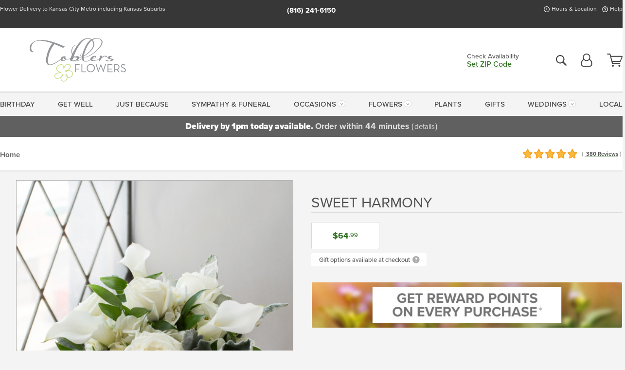

--- FILE ---
content_type: text/javascript; charset=utf-8
request_url: https://sites.yext.com/219487-reviews.js
body_size: 10169
content:
(function() {
  var data = {
    "css": '.yext-cf{zoom:1}.yext-cf:before,.yext-cf:after{content:"";display:table}.yext-cf:after{clear:both}#yext-widget-219487.yext-reset{line-height:1}#yext-widget-219487.yext-reset div,#yext-widget-219487.yext-reset h1,#yext-widget-219487.yext-reset h2,#yext-widget-219487.yext-reset h3,#yext-widget-219487.yext-reset h4,#yext-widget-219487.yext-reset h5,#yext-widget-219487.yext-reset h6,#yext-widget-219487.yext-reset ol,#yext-widget-219487.yext-reset ul,#yext-widget-219487.yext-reset li{margin:0;padding:0;border:0;font-size:100%;font:inherit;font-weight:normal;text-transform:none;vertical-align:baseline;text-align:left;text-indent:0;color:inherit}#yext-widget-219487.yext-reset ol,#yext-widget-219487.yext-reset ul,#yext-widget-219487.yext-reset li{list-style:none;list-style-type:none;background:none}#yext-widget-219487.yext-reset a,#yext-widget-219487.yext-reset span,#yext-widget-219487.yext-reset img,#yext-widget-219487.yext-reset p{display:inline;padding:0;margin:0;border:0;max-width:none;float:none}#yext-widget-219487.yext-reset table{border-collapse:collapse;border-spacing:0}#yext-widget-219487.yext-reset hr{height:0;border-width:1px}.yext-cf{zoom:1}.yext-cf:before,.yext-cf:after{content:"";display:table}.yext-cf:after{clear:both}.site-icon{background-image:url(https://www.yextstatic.com/cms/spark/1/site-icon-283.svg)}.site-icon.site-0{background-image:url(https://www.yextstatic.com/cms/spark/1/site-icon-0.svg)}.site-icon.site-1{background-image:url(https://www.yextstatic.com/cms/spark/1/site-icon-1.svg)}.site-icon.site-100{background-image:url(https://www.yextstatic.com/cms/spark/1/site-icon-100.svg)}.site-icon.site-101{background-image:url(https://www.yextstatic.com/cms/spark/1/site-icon-101.svg)}.site-icon.site-102{background-image:url(https://www.yextstatic.com/cms/spark/1/site-icon-102.svg)}.site-icon.site-103{background-image:url(https://www.yextstatic.com/cms/spark/1/site-icon-103.svg)}.site-icon.site-104{background-image:url(https://www.yextstatic.com/cms/spark/1/site-icon-104.svg)}.site-icon.site-106{background-image:url(https://www.yextstatic.com/cms/spark/1/site-icon-106.svg)}.site-icon.site-107{background-image:url(https://www.yextstatic.com/cms/spark/1/site-icon-107.svg)}.site-icon.site-11{background-image:url(https://www.yextstatic.com/cms/spark/1/site-icon-11.svg)}.site-icon.site-111{background-image:url(https://www.yextstatic.com/cms/spark/1/site-icon-111.svg)}.site-icon.site-113{background-image:url(https://www.yextstatic.com/cms/spark/1/site-icon-113.svg)}.site-icon.site-114{background-image:url(https://www.yextstatic.com/cms/spark/1/site-icon-114.svg)}.site-icon.site-115{background-image:url(https://www.yextstatic.com/cms/spark/1/site-icon-115.svg)}.site-icon.site-116{background-image:url(https://www.yextstatic.com/cms/spark/1/site-icon-116.svg)}.site-icon.site-117{background-image:url(https://www.yextstatic.com/cms/spark/1/site-icon-117.svg)}.site-icon.site-118{background-image:url(https://www.yextstatic.com/cms/spark/1/site-icon-118.svg)}.site-icon.site-119{background-image:url(https://www.yextstatic.com/cms/spark/1/site-icon-119.svg)}.site-icon.site-120{background-image:url(https://www.yextstatic.com/cms/spark/1/site-icon-120.svg)}.site-icon.site-122{background-image:url(https://www.yextstatic.com/cms/spark/1/site-icon-122.svg)}.site-icon.site-124{background-image:url(https://www.yextstatic.com/cms/spark/1/site-icon-124.svg)}.site-icon.site-125{background-image:url(https://www.yextstatic.com/cms/spark/1/site-icon-125.svg)}.site-icon.site-126{background-image:url(https://www.yextstatic.com/cms/spark/1/site-icon-126.svg)}.site-icon.site-127{background-image:url(https://www.yextstatic.com/cms/spark/1/site-icon-127.svg)}.site-icon.site-128{background-image:url(https://www.yextstatic.com/cms/spark/1/site-icon-128.svg)}.site-icon.site-129{background-image:url(https://www.yextstatic.com/cms/spark/1/site-icon-129.svg)}.site-icon.site-13{background-image:url(https://www.yextstatic.com/cms/spark/1/site-icon-13.svg)}.site-icon.site-132{background-image:url(https://www.yextstatic.com/cms/spark/1/site-icon-132.svg)}.site-icon.site-133{background-image:url(https://www.yextstatic.com/cms/spark/1/site-icon-133.svg)}.site-icon.site-134{background-image:url(https://www.yextstatic.com/cms/spark/1/site-icon-134.svg)}.site-icon.site-135{background-image:url(https://www.yextstatic.com/cms/spark/1/site-icon-135.svg)}.site-icon.site-136{background-image:url(https://www.yextstatic.com/cms/spark/1/site-icon-136.svg)}.site-icon.site-14{background-image:url(https://www.yextstatic.com/cms/spark/1/site-icon-14.svg)}.site-icon.site-15{background-image:url(https://www.yextstatic.com/cms/spark/1/site-icon-15.svg)}.site-icon.site-158{background-image:url(https://www.yextstatic.com/cms/spark/1/site-icon-158.svg)}.site-icon.site-159{background-image:url(https://www.yextstatic.com/cms/spark/1/site-icon-159.svg)}.site-icon.site-16{background-image:url(https://www.yextstatic.com/cms/spark/1/site-icon-16.svg)}.site-icon.site-160{background-image:url(https://www.yextstatic.com/cms/spark/1/site-icon-160.svg)}.site-icon.site-161{background-image:url(https://www.yextstatic.com/cms/spark/1/site-icon-161.svg)}.site-icon.site-162{background-image:url(https://www.yextstatic.com/cms/spark/1/site-icon-162.svg)}.site-icon.site-163{background-image:url(https://www.yextstatic.com/cms/spark/1/site-icon-163.svg)}.site-icon.site-165{background-image:url(https://www.yextstatic.com/cms/spark/1/site-icon-165.svg)}.site-icon.site-166{background-image:url(https://www.yextstatic.com/cms/spark/1/site-icon-166.svg)}.site-icon.site-167{background-image:url(https://www.yextstatic.com/cms/spark/1/site-icon-167.svg)}.site-icon.site-168{background-image:url(https://www.yextstatic.com/cms/spark/1/site-icon-168.svg)}.site-icon.site-169{background-image:url(https://www.yextstatic.com/cms/spark/1/site-icon-169.svg)}.site-icon.site-170{background-image:url(https://www.yextstatic.com/cms/spark/1/site-icon-170.svg)}.site-icon.site-171{background-image:url(https://www.yextstatic.com/cms/spark/1/site-icon-171.svg)}.site-icon.site-172{background-image:url(https://www.yextstatic.com/cms/spark/1/site-icon-172.svg)}.site-icon.site-173{background-image:url(https://www.yextstatic.com/cms/spark/1/site-icon-173.svg)}.site-icon.site-174{background-image:url(https://www.yextstatic.com/cms/spark/1/site-icon-174.svg)}.site-icon.site-175{background-image:url(https://www.yextstatic.com/cms/spark/1/site-icon-175.svg)}.site-icon.site-176{background-image:url(https://www.yextstatic.com/cms/spark/1/site-icon-176.svg)}.site-icon.site-177{background-image:url(https://www.yextstatic.com/cms/spark/1/site-icon-177.svg)}.site-icon.site-178{background-image:url(https://www.yextstatic.com/cms/spark/1/site-icon-178.svg)}.site-icon.site-179{background-image:url(https://www.yextstatic.com/cms/spark/1/site-icon-179.svg)}.site-icon.site-181{background-image:url(https://www.yextstatic.com/cms/spark/1/site-icon-181.svg)}.site-icon.site-182{background-image:url(https://www.yextstatic.com/cms/spark/1/site-icon-182.svg)}.site-icon.site-183{background-image:url(https://www.yextstatic.com/cms/spark/1/site-icon-183.svg)}.site-icon.site-184{background-image:url(https://www.yextstatic.com/cms/spark/1/site-icon-184.svg)}.site-icon.site-185{background-image:url(https://www.yextstatic.com/cms/spark/1/site-icon-185.svg)}.site-icon.site-186{background-image:url(https://www.yextstatic.com/cms/spark/1/site-icon-186.svg)}.site-icon.site-187{background-image:url(https://www.yextstatic.com/cms/spark/1/site-icon-187.svg)}.site-icon.site-19{background-image:url(https://www.yextstatic.com/cms/spark/1/site-icon-19.svg)}.site-icon.site-2{background-image:url(https://www.yextstatic.com/cms/spark/1/site-icon-2.svg)}.site-icon.site-20{background-image:url(https://www.yextstatic.com/cms/spark/1/site-icon-20.svg)}.site-icon.site-206{background-image:url(https://www.yextstatic.com/cms/spark/1/site-icon-206.svg)}.site-icon.site-207{background-image:url(https://www.yextstatic.com/cms/spark/1/site-icon-207.svg)}.site-icon.site-208{background-image:url(https://www.yextstatic.com/cms/spark/1/site-icon-208.svg)}.site-icon.site-209{background-image:url(https://www.yextstatic.com/cms/spark/1/site-icon-209.svg)}.site-icon.site-211{background-image:url(https://www.yextstatic.com/cms/spark/1/site-icon-211.svg)}.site-icon.site-212{background-image:url(https://www.yextstatic.com/cms/spark/1/site-icon-212.svg)}.site-icon.site-214{background-image:url(https://www.yextstatic.com/cms/spark/1/site-icon-214.svg)}.site-icon.site-215{background-image:url(https://www.yextstatic.com/cms/spark/1/site-icon-215.svg)}.site-icon.site-216{background-image:url(https://www.yextstatic.com/cms/spark/1/site-icon-216.svg)}.site-icon.site-217{background-image:url(https://www.yextstatic.com/cms/spark/1/site-icon-217.svg)}.site-icon.site-219{background-image:url(https://www.yextstatic.com/cms/spark/1/site-icon-219.svg)}.site-icon.site-220{background-image:url(https://www.yextstatic.com/cms/spark/1/site-icon-220.svg)}.site-icon.site-221{background-image:url(https://www.yextstatic.com/cms/spark/1/site-icon-221.svg)}.site-icon.site-222{background-image:url(https://www.yextstatic.com/cms/spark/1/site-icon-222.svg)}.site-icon.site-223{background-image:url(https://www.yextstatic.com/cms/spark/1/site-icon-223.svg)}.site-icon.site-225{background-image:url(https://www.yextstatic.com/cms/spark/1/site-icon-225.svg)}.site-icon.site-226{background-image:url(https://www.yextstatic.com/cms/spark/1/site-icon-226.svg)}.site-icon.site-228{background-image:url(https://www.yextstatic.com/cms/spark/1/site-icon-228.svg)}.site-icon.site-23{background-image:url(https://www.yextstatic.com/cms/spark/1/site-icon-23.svg)}.site-icon.site-232{background-image:url(https://www.yextstatic.com/cms/spark/1/site-icon-232.svg)}.site-icon.site-233{background-image:url(https://www.yextstatic.com/cms/spark/1/site-icon-233.svg)}.site-icon.site-235{background-image:url(https://www.yextstatic.com/cms/spark/1/site-icon-235.svg)}.site-icon.site-236{background-image:url(https://www.yextstatic.com/cms/spark/1/site-icon-236.svg)}.site-icon.site-237{background-image:url(https://www.yextstatic.com/cms/spark/1/site-icon-237.svg)}.site-icon.site-238{background-image:url(https://www.yextstatic.com/cms/spark/1/site-icon-238.svg)}.site-icon.site-24{background-image:url(https://www.yextstatic.com/cms/spark/1/site-icon-24.svg)}.site-icon.site-244{background-image:url(https://www.yextstatic.com/cms/spark/1/site-icon-244.svg)}.site-icon.site-245{background-image:url(https://www.yextstatic.com/cms/spark/1/site-icon-245.svg)}.site-icon.site-246{background-image:url(https://www.yextstatic.com/cms/spark/1/site-icon-246.svg)}.site-icon.site-247{background-image:url(https://www.yextstatic.com/cms/spark/1/site-icon-247.svg)}.site-icon.site-248{background-image:url(https://www.yextstatic.com/cms/spark/1/site-icon-248.svg)}.site-icon.site-249{background-image:url(https://www.yextstatic.com/cms/spark/1/site-icon-249.svg)}.site-icon.site-250{background-image:url(https://www.yextstatic.com/cms/spark/1/site-icon-250.svg)}.site-icon.site-251{background-image:url(https://www.yextstatic.com/cms/spark/1/site-icon-251.svg)}.site-icon.site-252{background-image:url(https://www.yextstatic.com/cms/spark/1/site-icon-252.svg)}.site-icon.site-253{background-image:url(https://www.yextstatic.com/cms/spark/1/site-icon-253.svg)}.site-icon.site-254{background-image:url(https://www.yextstatic.com/cms/spark/1/site-icon-254.svg)}.site-icon.site-255{background-image:url(https://www.yextstatic.com/cms/spark/1/site-icon-255.svg)}.site-icon.site-258{background-image:url(https://www.yextstatic.com/cms/spark/1/site-icon-258.svg)}.site-icon.site-259{background-image:url(https://www.yextstatic.com/cms/spark/1/site-icon-259.svg)}.site-icon.site-260{background-image:url(https://www.yextstatic.com/cms/spark/1/site-icon-260.svg)}.site-icon.site-261{background-image:url(https://www.yextstatic.com/cms/spark/1/site-icon-261.svg)}.site-icon.site-262{background-image:url(https://www.yextstatic.com/cms/spark/1/site-icon-262.svg)}.site-icon.site-263{background-image:url(https://www.yextstatic.com/cms/spark/1/site-icon-263.svg)}.site-icon.site-264{background-image:url(https://www.yextstatic.com/cms/spark/1/site-icon-264.svg)}.site-icon.site-265{background-image:url(https://www.yextstatic.com/cms/spark/1/site-icon-265.svg)}.site-icon.site-266{background-image:url(https://www.yextstatic.com/cms/spark/1/site-icon-266.svg)}.site-icon.site-267{background-image:url(https://www.yextstatic.com/cms/spark/1/site-icon-267.svg)}.site-icon.site-268{background-image:url(https://www.yextstatic.com/cms/spark/1/site-icon-268.svg)}.site-icon.site-27{background-image:url(https://www.yextstatic.com/cms/spark/1/site-icon-27.svg)}.site-icon.site-270{background-image:url(https://www.yextstatic.com/cms/spark/1/site-icon-270.svg)}.site-icon.site-271{background-image:url(https://www.yextstatic.com/cms/spark/1/site-icon-271.svg)}.site-icon.site-272{background-image:url(https://www.yextstatic.com/cms/spark/1/site-icon-272.svg)}.site-icon.site-274{background-image:url(https://www.yextstatic.com/cms/spark/1/site-icon-274.svg)}.site-icon.site-275{background-image:url(https://www.yextstatic.com/cms/spark/1/site-icon-275.svg)}.site-icon.site-276{background-image:url(https://www.yextstatic.com/cms/spark/1/site-icon-276.svg)}.site-icon.site-279{background-image:url(https://www.yextstatic.com/cms/spark/1/site-icon-279.svg)}.site-icon.site-28{background-image:url(https://www.yextstatic.com/cms/spark/1/site-icon-28.svg)}.site-icon.site-280{background-image:url(https://www.yextstatic.com/cms/spark/1/site-icon-280.svg)}.site-icon.site-281{background-image:url(https://www.yextstatic.com/cms/spark/1/site-icon-281.svg)}.site-icon.site-282{background-image:url(https://www.yextstatic.com/cms/spark/1/site-icon-282.svg)}.site-icon.site-283{background-image:url(https://www.yextstatic.com/cms/spark/1/site-icon-283.svg)}.site-icon.site-284{background-image:url(https://www.yextstatic.com/cms/spark/1/site-icon-284.svg)}.site-icon.site-285{background-image:url(https://www.yextstatic.com/cms/spark/1/site-icon-285.svg)}.site-icon.site-286{background-image:url(https://www.yextstatic.com/cms/spark/1/site-icon-286.svg)}.site-icon.site-287{background-image:url(https://www.yextstatic.com/cms/spark/1/site-icon-287.svg)}.site-icon.site-291{background-image:url(https://www.yextstatic.com/cms/spark/1/site-icon-291.svg)}.site-icon.site-292{background-image:url(https://www.yextstatic.com/cms/spark/1/site-icon-292.svg)}.site-icon.site-293{background-image:url(https://www.yextstatic.com/cms/spark/1/site-icon-293.svg)}.site-icon.site-294{background-image:url(https://www.yextstatic.com/cms/spark/1/site-icon-294.svg)}.site-icon.site-295{background-image:url(https://www.yextstatic.com/cms/spark/1/site-icon-295.svg)}.site-icon.site-297{background-image:url(https://www.yextstatic.com/cms/spark/1/site-icon-297.svg)}.site-icon.site-3{background-image:url(https://www.yextstatic.com/cms/spark/1/site-icon-3.svg)}.site-icon.site-30{background-image:url(https://www.yextstatic.com/cms/spark/1/site-icon-30.svg)}.site-icon.site-300{background-image:url(https://www.yextstatic.com/cms/spark/1/site-icon-300.svg)}.site-icon.site-301{background-image:url(https://www.yextstatic.com/cms/spark/1/site-icon-301.svg)}.site-icon.site-302{background-image:url(https://www.yextstatic.com/cms/spark/1/site-icon-302.svg)}.site-icon.site-303{background-image:url(https://www.yextstatic.com/cms/spark/1/site-icon-303.svg)}.site-icon.site-304{background-image:url(https://www.yextstatic.com/cms/spark/1/site-icon-304.svg)}.site-icon.site-305{background-image:url(https://www.yextstatic.com/cms/spark/1/site-icon-305.svg)}.site-icon.site-312{background-image:url(https://www.yextstatic.com/cms/spark/1/site-icon-312.svg)}.site-icon.site-32{background-image:url(https://www.yextstatic.com/cms/spark/1/site-icon-32.svg)}.site-icon.site-33{background-image:url(https://www.yextstatic.com/cms/spark/1/site-icon-33.svg)}.site-icon.site-35{background-image:url(https://www.yextstatic.com/cms/spark/1/site-icon-35.svg)}.site-icon.site-39{background-image:url(https://www.yextstatic.com/cms/spark/1/site-icon-39.svg)}.site-icon.site-40{background-image:url(https://www.yextstatic.com/cms/spark/1/site-icon-40.svg)}.site-icon.site-411{background-image:url(https://www.yextstatic.com/cms/spark/1/site-icon-411.svg)}.site-icon.site-42{background-image:url(https://www.yextstatic.com/cms/spark/1/site-icon-42.svg)}.site-icon.site-43{background-image:url(https://www.yextstatic.com/cms/spark/1/site-icon-43.svg)}.site-icon.site-44{background-image:url(https://www.yextstatic.com/cms/spark/1/site-icon-44.svg)}.site-icon.site-45{background-image:url(https://www.yextstatic.com/cms/spark/1/site-icon-45.svg)}.site-icon.site-47{background-image:url(https://www.yextstatic.com/cms/spark/1/site-icon-47.svg)}.site-icon.site-5{background-image:url(https://www.yextstatic.com/cms/spark/1/site-icon-5.svg)}.site-icon.site-53{background-image:url(https://www.yextstatic.com/cms/spark/1/site-icon-53.svg)}.site-icon.site-55{background-image:url(https://www.yextstatic.com/cms/spark/1/site-icon-55.svg)}.site-icon.site-57{background-image:url(https://www.yextstatic.com/cms/spark/1/site-icon-57.svg)}.site-icon.site-58{background-image:url(https://www.yextstatic.com/cms/spark/1/site-icon-58.svg)}.site-icon.site-59{background-image:url(https://www.yextstatic.com/cms/spark/1/site-icon-59.svg)}.site-icon.site-6{background-image:url(https://www.yextstatic.com/cms/spark/1/site-icon-6.svg)}.site-icon.site-60{background-image:url(https://www.yextstatic.com/cms/spark/1/site-icon-60.svg)}.site-icon.site-61{background-image:url(https://www.yextstatic.com/cms/spark/1/site-icon-61.svg)}.site-icon.site-63{background-image:url(https://www.yextstatic.com/cms/spark/1/site-icon-63.svg)}.site-icon.site-64{background-image:url(https://www.yextstatic.com/cms/spark/1/site-icon-64.svg)}.site-icon.site-65{background-image:url(https://www.yextstatic.com/cms/spark/1/site-icon-65.svg)}.site-icon.site-68{background-image:url(https://www.yextstatic.com/cms/spark/1/site-icon-68.svg)}.site-icon.site-69{background-image:url(https://www.yextstatic.com/cms/spark/1/site-icon-69.svg)}.site-icon.site-7{background-image:url(https://www.yextstatic.com/cms/spark/1/site-icon-7.svg)}.site-icon.site-70{background-image:url(https://www.yextstatic.com/cms/spark/1/site-icon-70.svg)}.site-icon.site-71{background-image:url(https://www.yextstatic.com/cms/spark/1/site-icon-71.svg)}.site-icon.site-74{background-image:url(https://www.yextstatic.com/cms/spark/1/site-icon-74.svg)}.site-icon.site-75{background-image:url(https://www.yextstatic.com/cms/spark/1/site-icon-75.svg)}.site-icon.site-78{background-image:url(https://www.yextstatic.com/cms/spark/1/site-icon-78.svg)}.site-icon.site-79{background-image:url(https://www.yextstatic.com/cms/spark/1/site-icon-79.svg)}.site-icon.site-81{background-image:url(https://www.yextstatic.com/cms/spark/1/site-icon-81.svg)}.site-icon.site-82{background-image:url(https://www.yextstatic.com/cms/spark/1/site-icon-82.svg)}.site-icon.site-83{background-image:url(https://www.yextstatic.com/cms/spark/1/site-icon-83.svg)}.site-icon.site-84{background-image:url(https://www.yextstatic.com/cms/spark/1/site-icon-84.svg)}.site-icon.site-85{background-image:url(https://www.yextstatic.com/cms/spark/1/site-icon-85.svg)}.site-icon.site-86{background-image:url(https://www.yextstatic.com/cms/spark/1/site-icon-86.svg)}.site-icon.site-87{background-image:url(https://www.yextstatic.com/cms/spark/1/site-icon-87.svg)}.site-icon.site-89{background-image:url(https://www.yextstatic.com/cms/spark/1/site-icon-89.svg)}.site-icon.site-9{background-image:url(https://www.yextstatic.com/cms/spark/1/site-icon-9.svg)}.site-icon.site-90{background-image:url(https://www.yextstatic.com/cms/spark/1/site-icon-90.svg)}.site-icon.site-93{background-image:url(https://www.yextstatic.com/cms/spark/1/site-icon-93.svg)}.site-icon.site-95{background-image:url(https://www.yextstatic.com/cms/spark/1/site-icon-95.svg)}.site-icon.site-96{background-image:url(https://www.yextstatic.com/cms/spark/1/site-icon-96.svg)}.site-icon.site-97{background-image:url(https://www.yextstatic.com/cms/spark/1/site-icon-97.svg)}.site-icon.site-99{background-image:url(https://www.yextstatic.com/cms/spark/1/site-icon-99.svg)}.site-star{width:inherit;height:inherit;background-repeat:no-repeat}.site-star.site-15{background-image:url(//sites.yext.com/static/thirdparty_stars/yelp-sprite.png)}.site-star.site-15.full.rating-1{background-position:0px -434px}.site-star.site-15.full.rating-2{background-position:0px -462px}.site-star.site-15.full.rating-3{background-position:0px -490px}.site-star.site-15.full.rating-4{background-position:0px -518px}.site-star.site-15.full.rating-5{background-position:0px -546px}.site-star.site-15.half{background-position:0px -420px}.site-star.site-15.half.rating-1{background-position:-17px -448px}.site-star.site-15.half.rating-2{background-position:-34px -476px}.site-star.site-15.half.rating-3{background-position:-51px -504px}.site-star.site-15.half.rating-4{background-position:-68px -532px}.site-star.site-15.empty{background-position:0px -420px}#yext-widget-219487.yext-reviews,.yext-widget-popup-219487.yext-reviews{font-size:12px;font-family:"Helvetica Neue", Helvetica, Arial, sans-serif;color:#363636;box-sizing:border-box;-moz-box-sizing:border-box;-webkit-box-sizing:border-box;width:auto;height:auto;border-color:#BEBEBE;margin:0 auto;overflow:auto;background-color:#FFFFFF}#yext-widget-219487.yext-reviews .yext-accentcolor,.yext-widget-popup-219487.yext-reviews .yext-accentcolor{color:#363636}#yext-widget-219487.yext-reviews .yext-accentcolor-bg,.yext-widget-popup-219487.yext-reviews .yext-accentcolor-bg{background-color:#363636}#yext-widget-219487.yext-reviews .yext-bg-color,.yext-widget-popup-219487.yext-reviews .yext-bg-color{background-color:#FFFFFF}#yext-widget-219487.yext-reviews .yext-bg-color-invert,.yext-widget-popup-219487.yext-reviews .yext-bg-color-invert{background-color:rgba(54, 54, 54, 0.1)}#yext-widget-219487.yext-reviews .yext-bg-color-text,.yext-widget-popup-219487.yext-reviews .yext-bg-color-text{color:#363636}#yext-widget-219487.yext-reviews .yext-url-color,.yext-widget-popup-219487.yext-reviews .yext-url-color{color:rgba(54, 54, 54, 0.5)}#yext-widget-219487.yext-reviews .yext-line-color,.yext-widget-popup-219487.yext-reviews .yext-line-color{border-bottom-color:rgba(54, 54, 54, 0.25)}#yext-widget-219487.yext-reviews .yext-border-color,.yext-widget-popup-219487.yext-reviews .yext-border-color{border-color:#BEBEBE;border-style:solid}#yext-widget-219487.yext-reviews .yext-border-color-background,.yext-widget-popup-219487.yext-reviews .yext-border-color-background{background-color:#BEBEBE}#yext-widget-219487.yext-reviews .yext-border-color-text,.yext-widget-popup-219487.yext-reviews .yext-border-color-text{color:#BEBEBE}#yext-widget-219487.yext-reviews .yext-star-border,.yext-widget-popup-219487.yext-reviews .yext-star-border{stroke:#FFD700;stroke-width:.775862069}#yext-widget-219487.yext-reviews .yext-star-fill,.yext-widget-popup-219487.yext-reviews .yext-star-fill{fill:#FFD700}#yext-widget-219487.yext-reviews .yext-text-color-bg,.yext-widget-popup-219487.yext-reviews .yext-text-color-bg{border-color:#363636}#yext-widget-219487.yext-reviews .yext-left-border,.yext-widget-popup-219487.yext-reviews .yext-left-border{border-left:1px solid #BEBEBE}#yext-widget-219487.yext-reviews .yext-text-color,.yext-widget-popup-219487.yext-reviews .yext-text-color{color:#363636}#yext-widget-219487.yext-reviews a,#yext-widget-219487.yext-reviews a:visited,.yext-widget-popup-219487.yext-reviews a,.yext-widget-popup-219487.yext-reviews a:visited{text-decoration:none;opacity:.5;cursor:pointer}#yext-widget-219487.yext-reviews .yext-ajax-loader,.yext-widget-popup-219487.yext-reviews .yext-ajax-loader{margin-top:15px}#yext-widget-219487.yext-reviews .ui-dialog-title,.yext-widget-popup-219487.yext-reviews .ui-dialog-title{display:none}#yext-widget-219487.yext-reviews .reviews-widget-wrapper,.yext-widget-popup-219487.yext-reviews .reviews-widget-wrapper{box-sizing:border-box;padding:1em;min-width:300px}#yext-widget-219487.yext-reviews .review-common,#yext-widget-219487.yext-reviews .review-footer,#yext-widget-219487.yext-reviews .review-header,#yext-widget-219487.yext-reviews .review,.yext-widget-popup-219487.yext-reviews .review-common,.yext-widget-popup-219487.yext-reviews .review{margin:1em}#yext-widget-219487.yext-reviews .stars,.yext-widget-popup-219487.yext-reviews .stars{display:inline-block;font-size:1.5em;vertical-align:middle;margin-right:2px}#yext-widget-219487.yext-reviews .stars .yext-reviews-star,.yext-widget-popup-219487.yext-reviews .stars .yext-reviews-star{height:.7em;width:.7em;margin-right:3px}#yext-widget-219487.yext-reviews .yext-star-fill.half,#yext-widget-219487.yext-reviews .yext-star-fill.empty,.yext-widget-popup-219487.yext-reviews .yext-star-fill.half,.yext-widget-popup-219487.yext-reviews .yext-star-fill.empty{opacity:.3}#yext-widget-219487.yext-reviews .review,.yext-widget-popup-219487.yext-reviews .review{margin-top:.8em;margin-bottom:.8em}#yext-widget-219487.yext-reviews .review .review-with-icon,.yext-widget-popup-219487.yext-reviews .review .review-with-icon{display:flex}#yext-widget-219487.yext-reviews .review .review-with-icon .partner-icon,.yext-widget-popup-219487.yext-reviews .review .review-with-icon .partner-icon{min-width:30px;height:30px;margin-right:10px;margin-top:2px}#yext-widget-219487.yext-reviews .review .yext-review-top,.yext-widget-popup-219487.yext-reviews .review .yext-review-top{display:flex;align-items:center}#yext-widget-219487.yext-reviews .review .yext-review-top .date,.yext-widget-popup-219487.yext-reviews .review .yext-review-top .date{display:inline-block}#yext-widget-219487.yext-reviews .review .review-body,.yext-widget-popup-219487.yext-reviews .review .review-body{margin-top:.5em}#yext-widget-219487.yext-reviews .review .review-body .message,.yext-widget-popup-219487.yext-reviews .review .review-body .message{vertical-align:middle;line-height:normal}#yext-widget-219487.yext-reviews .review .review-body .message .review-author,.yext-widget-popup-219487.yext-reviews .review .review-body .message .review-author{display:inline;font-weight:bold;text-overflow:ellipsis;margin-right:.8em}#yext-widget-219487.yext-reviews .review .review-body .message .review-content,.yext-widget-popup-219487.yext-reviews .review .review-body .message .review-content{display:inline}#yext-widget-219487.yext-reviews .review .review-body .message-expanded,.yext-widget-popup-219487.yext-reviews .review .review-body .message-expanded{max-height:none}#yext-widget-219487.yext-reviews .review .review-body .more-button,.yext-widget-popup-219487.yext-reviews .review .review-body .more-button{cursor:pointer;font-weight:400}#yext-widget-219487.yext-reviews .review .review-response-body,.yext-widget-popup-219487.yext-reviews .review .review-response-body{margin-left:2em}#yext-widget-219487.yext-reviews .yext-pagination,.yext-widget-popup-219487.yext-reviews .yext-pagination{margin:25.5px 0;width:100%;display:inline-block;text-align:center}#yext-widget-219487.yext-reviews .yext-pagination .yext-pagination-button,.yext-widget-popup-219487.yext-reviews .yext-pagination .yext-pagination-button{cursor:pointer;margin-right:1em;display:inline-block;width:1.5em;height:1.5em;line-height:1.5em;text-align:center;vertical-align:middle;border:unset;background:unset;box-sizing:unset;padding:unset;font-size:1em}#yext-widget-219487.yext-reviews .yext-pagination .yext-pagination-button:last-of-type,.yext-widget-popup-219487.yext-reviews .yext-pagination .yext-pagination-button:last-of-type{margin-right:0px}#yext-widget-219487.yext-reviews .yext-pagination .yext-pagination-button.arrow-invisible,.yext-widget-popup-219487.yext-reviews .yext-pagination .yext-pagination-button.arrow-invisible{cursor:default;opacity:.5}#yext-widget-219487.yext-reviews .yext-pagination .yext-pagination-button.selected,.yext-widget-popup-219487.yext-reviews .yext-pagination .yext-pagination-button.selected{cursor:default}#yext-widget-219487.yext-reviews .yext-pagination .yext-text-color-bg,.yext-widget-popup-219487.yext-reviews .yext-pagination .yext-text-color-bg{border-style:solid;border-width:.15em}#yext-widget-219487.yext-reviews{box-sizing:border-box;margin:0 auto}#yext-widget-219487.yext-reviews a{box-shadow:none}#yext-widget-219487.yext-reviews .review-header{display:flex;align-items:center;flex-wrap:wrap;margin-bottom:0;padding-bottom:1em}#yext-widget-219487.yext-reviews .review-header .title{font-weight:400;margin-bottom:2em}#yext-widget-219487.yext-reviews .review-header .average,#yext-widget-219487.yext-reviews .review-header .total,#yext-widget-219487.yext-reviews .review-header .leaveReview{display:flex;flex-shrink:0;flex-grow:0;height:3em;align-items:center}#yext-widget-219487.yext-reviews .review-header .average a,#yext-widget-219487.yext-reviews .review-header .average button,#yext-widget-219487.yext-reviews .review-header .total a,#yext-widget-219487.yext-reviews .review-header .total button,#yext-widget-219487.yext-reviews .review-header .leaveReview a,#yext-widget-219487.yext-reviews .review-header .leaveReview button{padding:0;margin:0;font-size:1em;background-color:rgba(0,0,0,0);color:#14bef0;text-decoration:underline}#yext-widget-219487.yext-reviews .review-header .average .label,#yext-widget-219487.yext-reviews .review-header .total .label,#yext-widget-219487.yext-reviews .review-header .leaveReview .label{display:inline;padding-right:1em}#yext-widget-219487.yext-reviews .review-header .average .stars,#yext-widget-219487.yext-reviews .review-header .total .stars,#yext-widget-219487.yext-reviews .review-header .leaveReview .stars{display:inline-block;margin-left:.5em}#yext-widget-219487.yext-reviews .review-header .total{margin-left:3em}#yext-widget-219487.yext-reviews .review-header .spacer{display:block;flex-grow:1}#yext-widget-219487.yext-reviews .emphasized-number{font-weight:bold;margin-right:5px}#yext-widget-219487.yext-reviews .emphasized-number button{border:unset}#yext-widget-219487.yext-reviews .review-separator{display:block;border-top-width:1px;flex-grow:1;height:1px}#yext-widget-219487.yext-reviews .review-footer{display:flex;flex-direction:column;margin-bottom:30px}#yext-widget-219487.yext-reviews .review-footer .review-footer-title{display:inherit;align-self:center;font-size:20px;margin-top:25px}#yext-widget-219487.yext-reviews .review-footer .review-footer-content{display:inherit;flex-direction:row;flex-wrap:wrap;justify-content:center;margin-top:25px}#yext-widget-219487.yext-reviews .review-footer .review-footer-content .yext-inactive-link{pointer-events:none;cursor:default}#yext-widget-219487.yext-reviews .review-footer .review-footer-content .partner-reviews-wrapper{display:inherit;justify-content:center;margin:0 15px 20px;min-width:200px}#yext-widget-219487.yext-reviews .review-footer .review-footer-content .partner-reviews-wrapper .partner-reviews{opacity:1;display:inherit;flex-direction:column;align-items:center}#yext-widget-219487.yext-reviews .review-footer .review-footer-content .partner-reviews-wrapper .partner-reviews .partner-icon{display:inherit;width:50px;height:50px;margin-bottom:10px}#yext-widget-219487.yext-reviews .review-footer .review-footer-content .partner-reviews-wrapper .partner-reviews .partner-rating{display:inherit;flex-direction:row;align-items:inherit}#yext-widget-219487.yext-reviews .review-footer .review-footer-content .partner-reviews-wrapper .partner-reviews .partner-rating .partner-rating-stars{display:inherit;flex-direction:row;align-self:stretch}#yext-widget-219487.yext-reviews .review-footer .review-footer-content .partner-reviews-wrapper .partner-reviews .partner-rating .partner-rating-stars .partner-rating-star{margin-right:3px;width:14px;height:14px}#yext-widget-219487.yext-reviews .review-footer .review-footer-content .partner-reviews-wrapper .partner-reviews .partner-review-count{display:inherit;text-align:center;margin-top:10px}.yext-widget-popup-219487{max-height:550px;max-width:375px;overflow-wrap:break-word}.yext-widget-popup-219487 .popup-body{max-height:475px;margin:0 5px 25px 25px;padding-right:20px;overflow:auto;position:absolute;width:-moz-available;width:-webkit-fill-available}.yext-widget-popup-219487.yext-reviews{z-index:99999;-webkit-box-shadow:0 0 5px rgba(0,0,0,.7);-moz-box-shadow:0 0 5px rgba(0,0,0,.7);box-shadow:0 0 5px rgba(0,0,0,.7);border:1px solid #aaa;border-color:rgba(170,170,170,0);overflow:visible}.yext-widget-popup-219487.yext-reviews ul{list-style:none}.yext-widget-popup-219487.yext-reviews .ui-widget-shadow{margin:-8px 0 0 -8px;padding:8px;background:#aaa;opacity:.3;filter:Alpha(Opacity=30);border-radius:8px}.yext-widget-popup-219487.yext-reviews .ui-button-text{display:none}.yext-widget-popup-219487.yext-reviews .ui-icon-closethick{display:inline-block;width:21px;height:21px;opacity:1;overflow:visible;background-position:0 0;background-image:url("//sites.yext.com/static/circle.svg")}.yext-widget-popup-219487.yext-reviews .ui-dialog-titlebar-close{opacity:1;position:absolute;right:-13px;top:-10px;width:26px;padding:0;height:26px;cursor:pointer;background-color:rgba(0,0,0,0);font-size:0;border:unset}.yext-widget-popup-219487.yext-reviews .ui-dialog-titlebar{padding:25px 15px 10px;position:relative}/*# sourceMappingURL=reviews.css.map */ ',
    "html": '<div id="yext-widget-219487" class="yext-reset yext-reviews js-yext-reviews yext-widget-uuid-a3e27b94-2e52-4fc1-8aa2-832161154bda yext-base-theme" data-review-total="380"> <div class="reviews-widget-wrapper">  <div class="review-header"> <div class="average"> <div class="label">Average Rating:</div> <div class="emphasized-number">4.9</div>  <div class="stars js-stars header-stars" data-score="4.9"></div>  </div> <div class="total"> <div class="label">Total Number of Reviews:</div> <div class="emphasized-number">   380   </div> </div> <div class="spacer"> </div> <div class="leaveReview"> <div class="reviewLink"> <a href="https://www.leavefeedback.app/survey/8OLZWd">Click Here to Leave A Review</a> </div> </div> </div>  <div class="review-separator yext-border-color">&nbsp;</div>    <div class="yext-reviews-body"> <a name="yext-reviews-body-start"> </a> <ul class="yext-reviews-page">  <li class="review js-review js-review-0">  <div class="yext-review-top"> <div class="stars js-stars" data-score="5"></div> <span class="date">October 16, 2023</span> </div> <div class="review-body"> <div class="message js-review-message"> <div class="review-author"> Sherri P </div> <span class="review-content"> Flowers were beautiful and the driver called me to let me know the recipient wasn’t home but the weather was nice and he set them on the porch! Very nice touch since I live 4 hours away! </span> </div> </div>  <div class="review-body review-response-body"> <div class="message js-review-message review-response"> <div class="review-author"> Toblers Flowers </div> <span class="review-content"> We are honored to hear that we could help, Sherri. Thank you for sharing your experience with us. </span> </div> </div>   </li> <li class="review js-review js-review-1">  <div class="yext-review-top"> <div class="stars js-stars" data-score="5"></div> <span class="date">October 16, 2023</span> </div> <div class="review-body"> <div class="message js-review-message"> <div class="review-author"> Dawn S. </div> <span class="review-content"> Easy online ordering with several items to choose from on flowers and plants. Beautiful flowers to select from, from their website. </span> </div> </div>  <div class="review-body review-response-body"> <div class="message js-review-message review-response"> <div class="review-author"> Toblers Flowers </div> <span class="review-content"> Thank you for sharing your experience with us, Dawn! We are overjoyed to hear that we could help. It means a lot to us. </span> </div> </div>   </li> <li class="review js-review js-review-2">  <div class="yext-review-top"> <div class="stars js-stars" data-score="5"></div> <span class="date">October 12, 2023</span> </div> <div class="review-body"> <div class="message js-review-message"> <div class="review-author"> Carol A. </div> <span class="review-content"> Excellent selection and easy to use online site. Delivery was on time and flowers fresh and well done! I had to make a last minute change to my message and the customer service department took care of it quickly. A joy to find a florist who gets it right and is customer friendly! </span> </div> </div>  <div class="review-body review-response-body"> <div class="message js-review-message review-response"> <div class="review-author"> Toblers Flowers </div> <span class="review-content"> We are simply delighted to hear that we could help, Carol! Thank you for sharing your experience with us! </span> </div> </div>   </li> <li class="review js-review js-review-3">  <div class="yext-review-top"> <div class="stars js-stars" data-score="5"></div> <span class="date">October 11, 2023</span> </div> <div class="review-body"> <div class="message js-review-message"> <div class="review-author"> Christina D </div> <span class="review-content"> Love Toblers! They always do an excellent job!! I will never use any other florist!! </span> </div> </div>  <div class="review-body review-response-body"> <div class="message js-review-message review-response"> <div class="review-author"> Toblers Flowers </div> <span class="review-content"> Thank you for sharing your experience with us, Christina! We are thrilled to hear that we could help. </span> </div> </div>   </li> <li class="review js-review js-review-4">  <div class="yext-review-top"> <div class="stars js-stars" data-score="5"></div> <span class="date">October 10, 2023</span> </div> <div class="review-body"> <div class="message js-review-message"> <div class="review-author"> Timothy M. </div> <span class="review-content"> Ordered from Florida for my mother&#39;s birthday. She loved the arrangement. </span> </div> </div>  <div class="review-body review-response-body"> <div class="message js-review-message review-response"> <div class="review-author"> Toblers Flowers </div> <span class="review-content"> We are delighted to hear that she is enjoying her flowers, Timothy! Thank you for sharing your experience with us. </span> </div> </div>   </li> </ul> <div class="yext-pagination">  <div class="js-yext-back yext-pagination-button">&lt;</div>   <div class="js-yext-pagination-button yext-pagination-button yext-bg-color-text yext-text-color-bg" data-page-number="0" style="display:none"> 1 </div>  <div class="js-yext-pagination-button yext-pagination-button " data-page-number="1" style="display:none"> 2 </div>  <div class="js-yext-pagination-button yext-pagination-button " data-page-number="2" style="display:none"> 3 </div>  <div class="js-yext-pagination-button yext-pagination-button " data-page-number="3" style="display:none"> 4 </div>  <div class="js-yext-pagination-button yext-pagination-button " data-page-number="4" style="display:none"> 5 </div>  <div class="js-yext-pagination-button yext-pagination-button " data-page-number="5" style="display:none"> 6 </div>  <div class="js-yext-pagination-button yext-pagination-button " data-page-number="6" style="display:none"> 7 </div>  <div class="js-yext-pagination-button yext-pagination-button " data-page-number="7" style="display:none"> 8 </div>  <div class="js-yext-pagination-button yext-pagination-button " data-page-number="8" style="display:none"> 9 </div>  <div class="js-yext-pagination-button yext-pagination-button " data-page-number="9" style="display:none"> 10 </div>  <div class="js-yext-pagination-button yext-pagination-button " data-page-number="10" style="display:none"> 11 </div>  <div class="js-yext-pagination-button yext-pagination-button " data-page-number="11" style="display:none"> 12 </div>  <div class="js-yext-pagination-button yext-pagination-button " data-page-number="12" style="display:none"> 13 </div>  <div class="js-yext-pagination-button yext-pagination-button " data-page-number="13" style="display:none"> 14 </div>  <div class="js-yext-pagination-button yext-pagination-button " data-page-number="14" style="display:none"> 15 </div>  <div class="js-yext-pagination-button yext-pagination-button " data-page-number="15" style="display:none"> 16 </div>  <div class="js-yext-pagination-button yext-pagination-button " data-page-number="16" style="display:none"> 17 </div>  <div class="js-yext-pagination-button yext-pagination-button " data-page-number="17" style="display:none"> 18 </div>  <div class="js-yext-pagination-button yext-pagination-button " data-page-number="18" style="display:none"> 19 </div>  <div class="js-yext-pagination-button yext-pagination-button " data-page-number="19" style="display:none"> 20 </div>  <div class="js-yext-pagination-button yext-pagination-button " data-page-number="20" style="display:none"> 21 </div>  <div class="js-yext-pagination-button yext-pagination-button " data-page-number="21" style="display:none"> 22 </div>  <div class="js-yext-pagination-button yext-pagination-button " data-page-number="22" style="display:none"> 23 </div>  <div class="js-yext-pagination-button yext-pagination-button " data-page-number="23" style="display:none"> 24 </div>  <div class="js-yext-pagination-button yext-pagination-button " data-page-number="24" style="display:none"> 25 </div>  <div class="js-yext-pagination-button yext-pagination-button " data-page-number="25" style="display:none"> 26 </div>  <div class="js-yext-pagination-button yext-pagination-button " data-page-number="26" style="display:none"> 27 </div>  <div class="js-yext-pagination-button yext-pagination-button " data-page-number="27" style="display:none"> 28 </div>  <div class="js-yext-pagination-button yext-pagination-button " data-page-number="28" style="display:none"> 29 </div>  <div class="js-yext-pagination-button yext-pagination-button " data-page-number="29" style="display:none"> 30 </div>  <div class="js-yext-pagination-button yext-pagination-button " data-page-number="30" style="display:none"> 31 </div>  <div class="js-yext-pagination-button yext-pagination-button " data-page-number="31" style="display:none"> 32 </div>  <div class="js-yext-pagination-button yext-pagination-button " data-page-number="32" style="display:none"> 33 </div>  <div class="js-yext-pagination-button yext-pagination-button " data-page-number="33" style="display:none"> 34 </div>  <div class="js-yext-pagination-button yext-pagination-button " data-page-number="34" style="display:none"> 35 </div>  <div class="js-yext-pagination-button yext-pagination-button " data-page-number="35" style="display:none"> 36 </div>  <div class="js-yext-pagination-button yext-pagination-button " data-page-number="36" style="display:none"> 37 </div>  <div class="js-yext-pagination-button yext-pagination-button " data-page-number="37" style="display:none"> 38 </div>  <div class="js-yext-pagination-button yext-pagination-button " data-page-number="38" style="display:none"> 39 </div>  <div class="js-yext-pagination-button yext-pagination-button " data-page-number="39" style="display:none"> 40 </div>  <div class="js-yext-pagination-button yext-pagination-button " data-page-number="40" style="display:none"> 41 </div>  <div class="js-yext-pagination-button yext-pagination-button " data-page-number="41" style="display:none"> 42 </div>  <div class="js-yext-pagination-button yext-pagination-button " data-page-number="42" style="display:none"> 43 </div>  <div class="js-yext-pagination-button yext-pagination-button " data-page-number="43" style="display:none"> 44 </div>  <div class="js-yext-pagination-button yext-pagination-button " data-page-number="44" style="display:none"> 45 </div>  <div class="js-yext-pagination-button yext-pagination-button " data-page-number="45" style="display:none"> 46 </div>  <div class="js-yext-pagination-button yext-pagination-button " data-page-number="46" style="display:none"> 47 </div>  <div class="js-yext-pagination-button yext-pagination-button " data-page-number="47" style="display:none"> 48 </div>  <div class="js-yext-pagination-button yext-pagination-button " data-page-number="48" style="display:none"> 49 </div>  <div class="js-yext-pagination-button yext-pagination-button " data-page-number="49" style="display:none"> 50 </div>  <div class="js-yext-pagination-button yext-pagination-button " data-page-number="50" style="display:none"> 51 </div>  <div class="js-yext-pagination-button yext-pagination-button " data-page-number="51" style="display:none"> 52 </div>  <div class="js-yext-pagination-button yext-pagination-button " data-page-number="52" style="display:none"> 53 </div>  <div class="js-yext-pagination-button yext-pagination-button " data-page-number="53" style="display:none"> 54 </div>  <div class="js-yext-pagination-button yext-pagination-button " data-page-number="54" style="display:none"> 55 </div>  <div class="js-yext-pagination-button yext-pagination-button " data-page-number="55" style="display:none"> 56 </div>  <div class="js-yext-pagination-button yext-pagination-button " data-page-number="56" style="display:none"> 57 </div>  <div class="js-yext-pagination-button yext-pagination-button " data-page-number="57" style="display:none"> 58 </div>  <div class="js-yext-pagination-button yext-pagination-button " data-page-number="58" style="display:none"> 59 </div>  <div class="js-yext-pagination-button yext-pagination-button " data-page-number="59" style="display:none"> 60 </div>  <div class="js-yext-pagination-button yext-pagination-button " data-page-number="60" style="display:none"> 61 </div>  <div class="js-yext-pagination-button yext-pagination-button " data-page-number="61" style="display:none"> 62 </div>  <div class="js-yext-pagination-button yext-pagination-button " data-page-number="62" style="display:none"> 63 </div>  <div class="js-yext-pagination-button yext-pagination-button " data-page-number="63" style="display:none"> 64 </div>  <div class="js-yext-pagination-button yext-pagination-button " data-page-number="64" style="display:none"> 65 </div>  <div class="js-yext-pagination-button yext-pagination-button " data-page-number="65" style="display:none"> 66 </div>  <div class="js-yext-pagination-button yext-pagination-button " data-page-number="66" style="display:none"> 67 </div>  <div class="js-yext-pagination-button yext-pagination-button " data-page-number="67" style="display:none"> 68 </div>  <div class="js-yext-pagination-button yext-pagination-button " data-page-number="68" style="display:none"> 69 </div>  <div class="js-yext-pagination-button yext-pagination-button " data-page-number="69" style="display:none"> 70 </div>  <div class="js-yext-pagination-button yext-pagination-button " data-page-number="70" style="display:none"> 71 </div>  <div class="js-yext-pagination-button yext-pagination-button " data-page-number="71" style="display:none"> 72 </div>  <div class="js-yext-pagination-button yext-pagination-button " data-page-number="72" style="display:none"> 73 </div>  <div class="js-yext-pagination-button yext-pagination-button " data-page-number="73" style="display:none"> 74 </div>  <div class="js-yext-pagination-button yext-pagination-button " data-page-number="74" style="display:none"> 75 </div>  <div class="js-yext-pagination-button yext-pagination-button " data-page-number="75" style="display:none"> 76 </div>   <div class="js-yext-forward yext-pagination-button">></div>  </div> </div>    </div> <div style="display: none"> <svg class="yext-star yext-reviews-star full" viewBox="0 0 16 16" version="1.1" xmlns="http://www.w3.org/2000/svg" xmlns:xlink="http://www.w3.org/1999/xlink">    <title>Full Star</title> <defs></defs> <g stroke="none" fill-rule="evenodd"> <path class="yext-star-fill full" d="M15.75 6.375L12.26 9.78l.826 4.807c.01.068.01.126.01.193 0 .25-.116.481-.394.481a.783.783 0 0 1-.385-.115l-4.318-2.27-4.317 2.27a.813.813 0 0 1-.384.115c-.279 0-.404-.231-.404-.48 0-.068.01-.126.019-.194L3.74 9.78.24 6.375C.125 6.25 0 6.086 0 5.914c0-.288.298-.404.538-.443l4.827-.701L7.529.394c.086-.182.25-.394.47-.394.222 0 .385.212.471.394l2.164 4.376 4.827.701c.231.039.538.155.538.443 0 .172-.125.336-.25.461"></path> </g> </svg> <svg class="yext-star yext-reviews-star half" viewBox="0 0 16 16" version="1.1" xmlns="http://www.w3.org/2000/svg" xmlns:xlink="http://www.w3.org/1999/xlink">   <title>Half Star</title> <defs></defs> <g stroke="none" stroke-width="1" fill="none" fill-rule="evenodd"> <path class="yext-star-fill full" d="M8.002 0H8c-.22 0-.385.212-.471.394L5.366 4.77l-4.828.702c-.24.038-.538.154-.538.442 0 .173.125.337.24.462l3.5 3.404-.826 4.807c-.01.068-.02.126-.02.193 0 .25.125.48.404.48a.81.81 0 0 0 .384-.114L8 12.875l.002.002V0z"/> <path class="yext-star-fill half" d="M12.26 9.78l.826 4.806c.01.068.01.126.01.193 0 .25-.116.481-.394.481a.783.783 0 0 1-.385-.115l-4.318-2.27-4.317 2.27a.813.813 0 0 1-.384.115c-.279 0-.404-.231-.404-.48 0-.068.01-.126.019-.194L3.74 9.78.24 6.375C.125 6.25 0 6.086 0 5.914c0-.288.298-.404.538-.443l4.827-.701L7.529.394c.086-.182.25-.394.47-.394.222 0 .385.212.471.394l2.164 4.376 4.827.701c.231.039.538.155.538.443 0 .172-.125.336-.25.461L12.26 9.78z"/> </g>  </svg> <svg class="yext-star yext-reviews-star empty" viewBox="0 0 16 16" version="1.1" xmlns="http://www.w3.org/2000/svg" xmlns:xlink="http://www.w3.org/1999/xlink">  <title>Empty Star</title> <defs></defs> <g stroke="none" fill-rule="evenodd"> <path class="yext-star-fill empty" d="M15.75 6.375L12.26 9.78l.826 4.807c.01.068.01.126.01.193 0 .25-.116.481-.394.481a.783.783 0 0 1-.385-.115l-4.318-2.27-4.317 2.27a.813.813 0 0 1-.384.115c-.279 0-.404-.231-.404-.48 0-.068.01-.126.019-.194L3.74 9.78.24 6.375C.125 6.25 0 6.086 0 5.914c0-.288.298-.404.538-.443l4.827-.701L7.529.394c.086-.182.25-.394.47-.394.222 0 .385.212.471.394l2.164 4.376 4.827.701c.231.039.538.155.538.443 0 .172-.125.336-.25.461"/> </g>   </svg> </div> </div> ',
    "js": 'yext.$("#yext-widget-219487.js-yext-reviews.yext-widget-uuid-a3e27b94-2e52-4fc1-8aa2-832161154bda").ready(function() { var $ = yext.$, $widget = $("#yext-widget-219487.js-yext-reviews.yext-widget-uuid-a3e27b94-2e52-4fc1-8aa2-832161154bda"), $buttonsWrapper = $widget.find(".yext-reviews-body").find(".yext-pagination"), $buttons = $buttonsWrapper.find(".js-yext-pagination-button"), $page = $widget.find(".yext-reviews-page"), $popup = $widget.find(".popup-body"), $popupButtonsWrapper = $popup.find(".yext-pagination"), $popupButtons = $popupButtonsWrapper.find(".js-yext-pagination-button"), $star = $widget.find(".yext-reviews-star"); var paginationIndex = 0, size = 5, maxScore = 5, total = $widget.data("review-total"), numPages = Math.ceil(total/size), numLinks = Math.min(5, numPages); /** * Wait for widget to load and then fire the "yext-widget-loaded" event */ var waitForWidgetReady = function() { setTimeout(function() { if ($widget.is(":visible")) { $widget.trigger("yext-widget-loaded"); } else { waitForWidgetReady(); } }, 200); }; /** * Update the pagination buttons based on the current page number */ var updatePaginationButtons = function($buttons) { /* Only show pagination buttons if there is more than one page. */ const $paginationSection = $buttons.parent(); if (numPages > 1) { const selectedButtonClasses = "yext-bg-color-text yext-text-color-bg selected"; $buttons .removeAttr("style") .hide() .removeClass(selectedButtonClasses); var offset = Math.min(numPages - numLinks, Math.max(0, Math.ceil(paginationIndex - numLinks/2))); for (var i = offset; i < offset + numLinks; i++) { var $button = $buttons.eq(i); if (paginationIndex === i) { $button.addClass(selectedButtonClasses); } $button.show(); } $(".js-yext-back").toggleClass("arrow-invisible", paginationIndex === 0); $(".js-yext-forward").toggleClass("arrow-invisible", paginationIndex === numPages - 1); $paginationSection.fadeIn("slow"); } else { $paginationSection.hide(); } }; /* * Truncates reviews that are too long. Clicking a long review expands it. */ var handleLongReviews = function($widget) { $widget.find(".js-review-message").each(function() { var $self = $(this); var $reviewContent = $self.find(".review-content"); var originalContent = $reviewContent.text(); var truncatedContent = originalContent.substr(0, 255); if (truncatedContent !== originalContent) { $reviewContent.text(truncatedContent + "..."); $reviewContent.css("cursor", "pointer"); $reviewContent.on("click", function() { $reviewContent.text(originalContent); $reviewContent.css("cursor", ""); }); } }); }; /* * Bind forward/back listeners for reviews. */ var bindMoveReviews = function($widget) { $widget.on("click", ".js-yext-back", function() { if (paginationIndex === 0) { return; } paginationIndex--; updatePage(); }); $widget.on("click", ".js-yext-forward", function() { if (paginationIndex === numPages-1) { return; } paginationIndex++; updatePage(); }); $widget.on("click", ".js-yext-pagination-button", function() { const clickedPageNumber = $(this).data("page-number"); if (paginationIndex !== clickedPageNumber) { paginationIndex = clickedPageNumber; updatePage(); } }); }; /* * Binds the popup navigation link */ var bindPopupNavigation = function() { var $popupContent = $widget.find(".js-yext-reviews-popup"); $widget.on("click", ".js-yext-review-nav-popup", function() { $popupContent.dialog({ closeOnEscape: false, draggable: false, modal: true, resizable: false, title: "Reviews", height: 550, width: 375, dialogClass: "yext-widget-popup-219487 yext-reviews js-yext-reviews" }); }); }; /** * Update stars based on its score stored in data tag. */ var updateStars = function() { $(".js-stars").each(function(){ var $self = $(this); if ($self.hasClass("header-stars") && $self.html().length) { return true; } var score = $self.data("score"); $self.empty(); for (var i = 1; i <= Math.floor(score); i ++) { $self.append($star.filter(".full").clone().show()); } if (Math.floor(score) != Math.ceil(score)) { $self.append($star.filter(".half").clone().show()); } for (var i = Math.ceil(score); i < maxScore; i ++) { $self.append($star.filter(".empty").clone().show()); } $self.find(">:first-child").attr("alt", score + " stars out of 5") }); }; /** * Send cross-domain ajax call to fetch reviews in the new page. */ var updatePage = function() { if (paginationIndex > numPages - 1) { return; } $page.fadeOut("slow", function() { var script = document.createElement("script"); script.src = "//sites.yext.com/reviews/219487?callback=yext_render_reviews_219487&&pageNumber="+paginationIndex;    var scriptParent = getScriptParentElement_(); scriptParent.appendChild(script); $buttonsWrapper.hide(); $popupButtonsWrapper.hide(); }); }; /** * Gets the DOM element under which we should add new script elements. * How? Take the first head element, and if not found take doc.documentElement, * which always exists. * source: https://github.com/google/closure-library/blob/f1343d3b4f7673a2f2d829da635f8c4a331dd124/closure/goog/net/jsloader.js#L305 * * @return {!Element} The script parent element. * @private */ var getScriptParentElement_ = function() { var headElements = document.getElementsByTagName("head"); if (!headElements || headElements.length == 0) { return document.documentElement; } else { return headElements[0]; } }; /** * Ajax callback function to render reviews. * * @param html {string} callback html */ window.yext_render_reviews_219487 = function(html) { $page .html(html) .fadeIn("slow"); updateStars(); updatePaginationButtons($buttons); updatePaginationButtons($popupButtons); handleLongReviews($page); }; var bindPageButtons = function(page) { bindMoveReviews(page); handleLongReviews(page); }; /** Handle the initialization of the yext widget. */ waitForWidgetReady(); $widget.on("yext-widget-loaded", function() { bindPageButtons($widget); bindPageButtons($popup); bindPopupNavigation(); updateStars(); updatePaginationButtons($buttons); updatePaginationButtons($popupButtons); }); }); '
  };

  function installCss() {
    var style = document.createElement("style");
    style.type = "text/css";
    style.media = "all";
    var head = document.getElementsByTagName("head")[0];
    var referenceChildElement = head.childNodes[0] || null;
    var fullStyle = data.css;
    // IE8 requires style to be appended to DOM before setting style
    // and doesn't support innerHTML
    head.insertBefore(style, referenceChildElement);
    if (style.styleSheet) {
      style.styleSheet.cssText = fullStyle;
    } else {
      style.innerHTML = fullStyle;
    }
  }


  function installJavascript() {
    var head = document.getElementsByTagName("head")[0];
    var hasYextJquery = document.getElementById('yext-jquery') !== null;

    // Prevent loading jQuery multiple times
    if (!hasYextJquery) {
      var script = document.createElement("script");
      script.type = "text/javascript";
      script.id = "yext-jquery";
      script.src = "//sites.yext.com/static/jquery-combined.min.js";

      // As soon as the script is loaded (onload for modern, onreadystatechange for IE8),
      // restore the original jQuery on the page (if any) and store our version in yext.$
      // n.b. the handler can be called multiple times (particularly in IE9), so we track
      // whether it has been called before.
      var loaded = false;
      script.onload = script.onreadystatechange = function() {
        var state = this.readyState;
        if (!loaded && (!state || state === 'loaded' || state === 'complete')) {
          loaded = true;
          window.yext = window.yext || {};
          window.yext.$ = window.jQuery.noConflict(true);
        }
      };

      var referenceChildElement = head.childNodes[0] || null;
      head.insertBefore(script, referenceChildElement);
    }

    // Once jQuery is loaded, load our widgets project and our plugins
    onJQuery(function() {
      script = document.createElement("script");
      script.type = "text/javascript";
      head.appendChild(script);

      // Since IE8 doesn't support innerHTML and all browsers support '.text'
      script.text = data.js;

      // Prevent fotorama from being loaded multiple times
      var hasYextFotorama = document.getElementById('yext-fotorama') !== null;
      if (!hasYextFotorama) {
        var fotorama = document.createElement("script");
        fotorama.id = 'yext-fotorama';
        fotorama.type = "text/javascript";
        fotorama.src = "//sites.yext.com/static/fotorama-4.4.4.js";
        head.appendChild(fotorama);
      }
    });
  }

  function onJQuery(cb) {
    if (!window.yext_jQuery) {
      setTimeout(function(){onJQuery(cb);}, 100);
    } else {
      cb();
    }
  }



    function installHtml() {
     document.write(data.html);
    }

    
      function installJsonLd() {
        document.write("<script type=\"application/ld+json\">");
        document.write("{\"@context\":\"http://schema.org\",\"@type\":\"LocalBusiness\",\"Name\":\"Toblers Flowers\",\"Telephone\":\"+18162416150\",\"Image\":\"http://a.mktgcdn.com/p/BBSMuNw8Cd3CpMH2DoM7JjyOAOwX-fGNQmzY-BkQ9S8/1694x1694.jpg\",\"Address\":{\"StreetAddress\":\"2010 E 19th St\",\"AddressLocality\":\"Kansas City\",\"AddressRegion\":\"MO\",\"PostalCode\":\"64127\",\"AddressCountry\":\"US\"},\"AggregateRating\":{\"@type\":\"AggregateRating\",\"RatingValue\":\"4.9\",\"ReviewCount\":\"380\"},\"Review\":[{\"@type\":\"Review\",\"Author\":{\"@type\":\"Person\",\"Name\":\"Sherri P\"},\"DatePublished\":\"2023-10-16\",\"ReviewBody\":\"Flowers were beautiful and the driver called me to let me know the recipient wasn’t home but the weather was nice and he set them on the porch! Very nice touch since I live 4 hours away!\",\"ReviewRating\":{\"@type\":\"Rating\",\"RatingValue\":\"5.0\"}},{\"@type\":\"Review\",\"Author\":{\"@type\":\"Person\",\"Name\":\"Dawn S.\"},\"DatePublished\":\"2023-10-16\",\"ReviewBody\":\"Easy online ordering with several items to choose from on flowers and plants. Beautiful flowers to select from, from their website.\",\"ReviewRating\":{\"@type\":\"Rating\",\"RatingValue\":\"5.0\"}},{\"@type\":\"Review\",\"Author\":{\"@type\":\"Person\",\"Name\":\"Carol A.\"},\"DatePublished\":\"2023-10-12\",\"ReviewBody\":\"Excellent selection and easy to use online site. Delivery was on time and flowers fresh and well done! \\r\\nI had to make a last minute change to my message and the customer service department took care of it quickly. \\r\\nA joy to find a florist who gets it right and is customer friendly!\",\"ReviewRating\":{\"@type\":\"Rating\",\"RatingValue\":\"5.0\"}},{\"@type\":\"Review\",\"Author\":{\"@type\":\"Person\",\"Name\":\"Christina D\"},\"DatePublished\":\"2023-10-11\",\"ReviewBody\":\"Love Toblers! They always do an excellent job!! I will never use any other florist!! \",\"ReviewRating\":{\"@type\":\"Rating\",\"RatingValue\":\"5.0\"}},{\"@type\":\"Review\",\"Author\":{\"@type\":\"Person\",\"Name\":\"Timothy M.\"},\"DatePublished\":\"2023-10-10\",\"ReviewBody\":\"Ordered from Florida for my mother's birthday. She loved the arrangement.\",\"ReviewRating\":{\"@type\":\"Rating\",\"RatingValue\":\"5.0\"}}]} ");
        document.write("</script>");
      }
    


function installWidget(){
  installCss();
  installHtml();
  
    installJavascript();
  

  
    installJsonLd();
  

  
    (function() { function firePixel() { var img = document.createElement("img"); img.setAttribute("src", "//us.yextevents.com/plpixel?pid=jLO3skWo0D&action=impression&businessids=615767&source=reviews"); img.style.display = "none"; img.setAttribute("width", "1"); img.setAttribute("height", "1"); img.setAttribute("alt", ""); document.getElementsByTagName("body")[0].appendChild(img); } firePixel(); })(); 
  
}

installWidget();

})();
